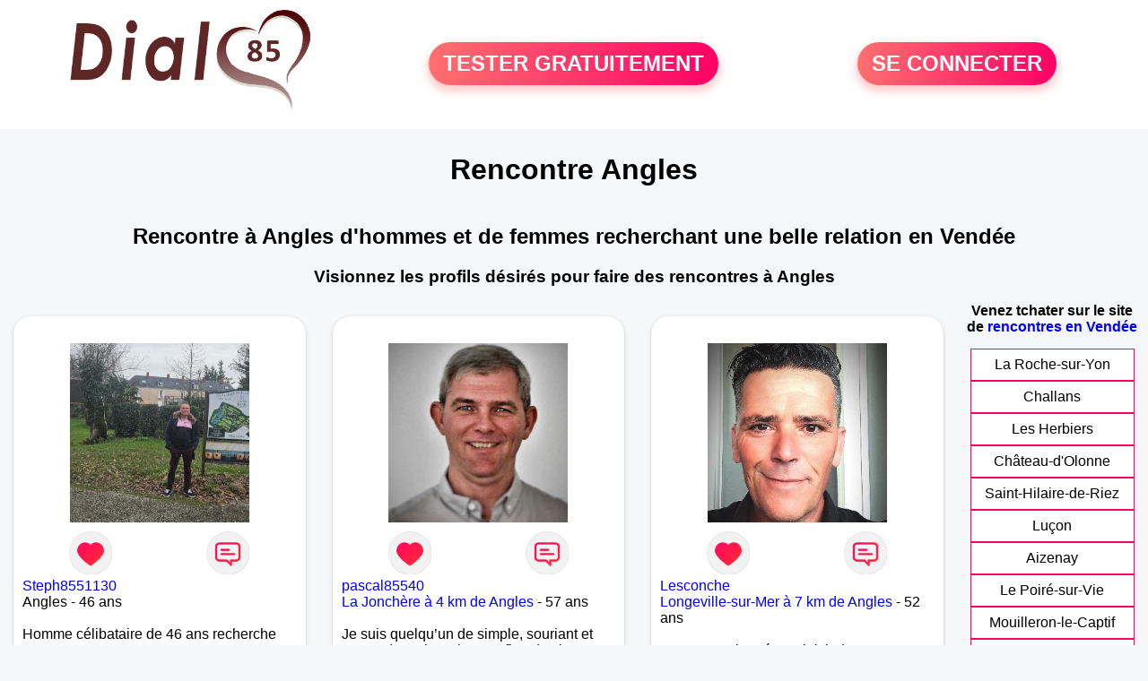

--- FILE ---
content_type: text/html; charset=UTF-8
request_url: https://www.dial85.fr/rencontres-angles
body_size: 6686
content:
<!-- corps-dial-regional -->
<!DOCTYPE html>
<html lang="fr">
<head>
<title>Rencontres Angles - Site de rencontre Angles - Dial85.fr</title>
<meta name="description" content="Rencontres dans la ville Angles sur Dial85.fr, le site de rencontres à Angles pour tchatter entre habitants à Angles."/>
<meta name="keywords" content="rencontres angles, angles rencontres, rencontre angles, angles rencontre, rencontres sur angles, rencontres à angles, rencontre à angles, rencontre sur angles"/>
<meta name="Identifier-URL" content="https://www.dial85.fr"/>
<meta name="revisit-after" content="7 days" />
<meta name="subject" content="Rencontre Angles"/>
<meta name="Author" content="Dial85.fr" />
<meta name="Creation_date" content="20/01/2007"/>
<meta property='og:title' content="Rencontres Angles - Site de rencontre Angles - Dial85.fr">
<meta property='og:type' content='website' />
<meta property='og:url' content='https://www.dial85.fr/rencontres-angles'>
<meta property='og:description' content="Rencontres dans la ville Angles sur Dial85.fr, le site de rencontres à Angles pour tchatter entre habitants à Angles.">
<link rel="canonical" href="https://www.dial85.fr/rencontres-angles">
<link rel='icon' type='image/x-icon' href='./favicon-dial.ico'>
<meta charset="UTF-8">
<meta name="viewport" content="width=device-width, initial-scale=1.0">
<meta http-equiv="X-UA-Compatible" content="ie=edge">
<META NAME="CLASSIFICATION" CONTENT="rencontre, celibataire, homme cherche femme, amour, amitie, couple, relation, ame soeur">
<meta name="theme-color" content="#f10d86"/>
<link rel='icon' type='image/x-icon' href='./favicon-dial.ico' />
<link rel="stylesheet" type="text/css" media="screen" href="./assets/font/icons.css">
<link rel="stylesheet" type="text/css" media="screen" href="./assets/css/euroset-home.css">
<style>
.containerForm {
	background: url("./images/background/dial85.fr.jpg")!important;
	background-position-x: center!important;
	background-repeat: no-repeat!important;
}
.p15 {
	padding: 15px;
}
.colLogo {
	width: 70%;
	text-align: center;
	background-color: rgba(255,255,255,.85);
	border-radius: 15px;
	margin-right:auto;
	margin-left:auto;
	max-width:400px;
}
.colLogo img {
	width: 70%;
}
.colAction {
	width:85%;
	margin-right:auto;
	margin-left:auto;
}
.formsAccueil {
	width: 100%;
	margin-top:65px;
	margin-bottom:30px;
}
.formsAccueilWrapper {
	max-width:400px;
	background-color: #000000a1;
	padding-top: 15px;
	padding-bottom: 15px;
	padding-right: 10px;
	padding-left: 10px;
	border-radius: 15px;
	margin-right:auto;
	margin-left:auto;
}
.btActionSp {
	width: 100%;
	background-image: linear-gradient(to right,#ff7070,#ff0065);
	color: #fff;
	border: 0!important;
	cursor: pointer;
	border-radius: 60px;
	font-weight: 700;
	font-size:1.5em;
	padding: .65rem 1rem;
	box-shadow: 0 5px 10px 2px rgba(255,112,112,.36)!important;
}
@media (max-width: 1154px) {
	.btActionSp {
		font-size:1.2em;
	}
}
@media (max-width: 992px) {
	.btActionSp {
		font-size:1.2em;
	}
}
@media (max-width: 800px) {
	.btActionSp {
		font-size:0.8em;
	}
}
@media (max-width: 768px) {
	.formsAccueilWrapper {
		width:90%;
	}
}
.arPagin .arWrapperString {
	width: 100%;
	height:auto;
	padding: 8px;
}
.colAction {
	margin-top:30px;
}
.logoSiteSpecial {
	text-align:center;
}
.logoSiteSpecial img {
	max-height:125px;
	max-width:100%;
}
body {
	margin-top:150px;
}
@media (max-width: 768px) {
	body {
		margin-top:300px;
	}
}
</style>
</head>
<body>
<div id="loading" class="loading">
	Loading&#8230;
</div>
<div class="container" style="background-color:#ffffff;display:block;position:fixed;z-index:1000;top:0;left:0;margin-top:0px;width:100%;margin-left: auto;margin-right: auto;max-width:100%">
	<div class="row" style="margin-bottom:15px;">
		<div class="l4 s12" style="align-self:center">
			<div class="logoSiteSpecial">
				<a href="./" alt="Site de rencontre gratuit Dial85">
				<img src="./logo-header/www.dial85.fr.png" title="Accueil" /></a>
			</div>
		</div>
		<div class="l4 s12" style="align-self:center; ">
			<div class="colAction">
				<div class="row">
					<div class="s12" style="text-align:center;margin-bottom:1em;">
						<div class="inscriptionBtWrapper"><a title="Inscription" href="./inscription" class="btActionSp btInscription" style="white-space: nowrap;">TESTER GRATUITEMENT</a></div>
					</div>
				</div>
			</div>
		</div>
		<div class="l4 s12" style="align-self:center; ">
			<div class="colAction">
				<div class="row">
					<div class="s12" style="text-align:center;margin-bottom:1em;">
						<div class="connexionBtWrapper"><a title="Connection" href="./seconnecter" class="btActionSp btConnexionSp" >SE CONNECTER</a></div>
					</div>
				</div>
			</div>
		</div>
	</div>
</div><div class="row">
	<div class="s12 textCenter">
		<h1>
Rencontre Angles		</h1>
	</div>
</div>
<div class="row" style="padding-right:10px;padding-left:10px;">
	<div class="s12 textCenter">
<h2>Rencontre à Angles d'hommes et de femmes recherchant une belle relation en Vendée</h2><h3>Visionnez les profils désirés pour faire des rencontres à Angles</h3>	</div>
</div>
<style>
.arCardSP {
	height: 100%;
	border-radius: 20px;
}
.header {
	display: flex;
	justify-content: center;
}
.profil-image {
	width: 200px;
	height: 200px;
	margin-top: 30px;
	align-items: center;
}
</style>
<div class="row">
	<!-- BEGIN PROFIL -->
	<div class="s12 l10">
		<div class="row">
			<div class="l3 m4 s12">
				<div class="p15">
					<div class="arCardSP">
						<div class="header" style="cursor:pointer;" onclick="window.location.href='./rencontre-Steph8551130-profil-1849041';">
							<img class="profil-image" src="./photos/184/90/1849041/1849041_300.jpg" alt="photo de profil">
						</div>
						<div class="body">
							<div class="title">
								<!-- BEGIN BUTTON -->
								<div class="row">
									<div class="s6" style="text-align:center">
										<div style="cursor: pointer;" onclick="homeSendCdr('Steph8551130');">
											<img src="./assets/img/round-like.png" width="48" height="48" title="Envoyer un coup de coeur Steph8551130"
												alt="Envoyer un coup de coeur">
										</div>
									</div>
									<div class="s6" style="text-align:center">
										<div style="cursor: pointer;" onclick="homeSendMsg('Steph8551130');">
											<img src="./assets/img/round-message.png" width="48" height="48" title="Envoyer un message Steph8551130"
												alt="Envoyer un message">
										</div>
									</div>
								</div>
								<!-- END BUTTON -->
								<a href="./rencontre-Steph8551130-profil-1849041" title="Voir le profil">Steph8551130</a>
							</div>
							<div class="text">
Angles - 46 ans<br><br><div style='margin-bottom:15px;'>Homme célibataire de 46 ans recherche rencontre amoureuse</div>A découvrir en message privée 							</div>
						</div>
						<div class="textCenter p15">
							<a href="./rencontre-Steph8551130-profil-1849041" class="arBtn gradientMauve" title="Voir le profil">Voir le profil</a>
						</div>
					</div>
				</div>
			</div>
			<div class="l3 m4 s12">
				<div class="p15">
					<div class="arCardSP">
						<div class="header" style="cursor:pointer;" onclick="window.location.href='./rencontre-pascal85540-profil-1837561';">
							<img class="profil-image" src="./photos/183/75/1837561/1837561_300.jpg" alt="photo de profil">
						</div>
						<div class="body">
							<div class="title">
								<!-- BEGIN BUTTON -->
								<div class="row">
									<div class="s6" style="text-align:center">
										<div style="cursor: pointer;" onclick="homeSendCdr('pascal85540');">
											<img src="./assets/img/round-like.png" width="48" height="48" title="Envoyer un coup de coeur pascal85540"
												alt="Envoyer un coup de coeur">
										</div>
									</div>
									<div class="s6" style="text-align:center">
										<div style="cursor: pointer;" onclick="homeSendMsg('pascal85540');">
											<img src="./assets/img/round-message.png" width="48" height="48" title="Envoyer un message pascal85540"
												alt="Envoyer un message">
										</div>
									</div>
								</div>
								<!-- END BUTTON -->
								<a href="./rencontre-pascal85540-profil-1837561" title="Voir le profil">pascal85540</a>
							</div>
							<div class="text">
<a title="Rencontre par ville" href="./rencontres-la-jonchere">La Jonchère à 4 km de Angles</a> - 57 ans<br><br>Je suis quelqu’un de simple, souriant et ouvert d’esprit. J’aime profiter des bons moments, que ce soit autour d’un café, en balade au bord de la mer ou en partageant un fou rire spontané. Passionné par la musique, le sport, les voyages, la cuisine... j’aime découvrir de nouvelles choses et rencontrer des personnes authentiques. Ce que je recherche Faire de belles rencontres, discuter sans prise de tête, et pourquoi pas trouver quelqu’un avec qui construire une belle complicité.							</div>
						</div>
						<div class="textCenter p15">
							<a href="./rencontre-pascal85540-profil-1837561" class="arBtn gradientMauve" title="Voir le profil">Voir le profil</a>
						</div>
					</div>
				</div>
			</div>
			<div class="l3 m4 s12">
				<div class="p15">
					<div class="arCardSP">
						<div class="header" style="cursor:pointer;" onclick="window.location.href='./rencontre-Lesconche-profil-1805651';">
							<img class="profil-image" src="./photos/180/56/1805651/1805651_300.jpg" alt="photo de profil">
						</div>
						<div class="body">
							<div class="title">
								<!-- BEGIN BUTTON -->
								<div class="row">
									<div class="s6" style="text-align:center">
										<div style="cursor: pointer;" onclick="homeSendCdr('Lesconche');">
											<img src="./assets/img/round-like.png" width="48" height="48" title="Envoyer un coup de coeur Lesconche"
												alt="Envoyer un coup de coeur">
										</div>
									</div>
									<div class="s6" style="text-align:center">
										<div style="cursor: pointer;" onclick="homeSendMsg('Lesconche');">
											<img src="./assets/img/round-message.png" width="48" height="48" title="Envoyer un message Lesconche"
												alt="Envoyer un message">
										</div>
									</div>
								</div>
								<!-- END BUTTON -->
								<a href="./rencontre-Lesconche-profil-1805651" title="Voir le profil">Lesconche</a>
							</div>
							<div class="text">
<a title="Rencontre par ville" href="./rencontres-longeville-sur-mer">Longeville-sur-Mer à 7 km de Angles</a> - 52 ans<br><br>Laurent enchanté au plaisir de vous découvrir 							</div>
						</div>
						<div class="textCenter p15">
							<a href="./rencontre-Lesconche-profil-1805651" class="arBtn gradientMauve" title="Voir le profil">Voir le profil</a>
						</div>
					</div>
				</div>
			</div>
			<div class="l3 m4 s12">
				<div class="p15">
					<div class="arCardSP">
						<div class="header" style="cursor:pointer;" onclick="window.location.href='./rencontre-Cecilia67+-profil-1800171';">
							<img class="profil-image" src="./photos/180/01/1800171/1800171_300.jpg" alt="photo de profil">
						</div>
						<div class="body">
							<div class="title">
								<!-- BEGIN BUTTON -->
								<div class="row">
									<div class="s6" style="text-align:center">
										<div style="cursor: pointer;" onclick="homeSendCdr('Cecilia67 ');">
											<img src="./assets/img/round-like.png" width="48" height="48" title="Envoyer un coup de coeur Cecilia67 "
												alt="Envoyer un coup de coeur">
										</div>
									</div>
									<div class="s6" style="text-align:center">
										<div style="cursor: pointer;" onclick="homeSendMsg('Cecilia67 ');">
											<img src="./assets/img/round-message.png" width="48" height="48" title="Envoyer un message Cecilia67 "
												alt="Envoyer un message">
										</div>
									</div>
								</div>
								<!-- END BUTTON -->
								<a href="./rencontre-Cecilia67+-profil-1800171" title="Voir le profil">Cecilia67 </a>
							</div>
							<div class="text">
<a title="Rencontre par ville" href="./rencontres-longeville-sur-mer">Longeville-sur-Mer à 7 km de Angles</a> - 58 ans<br><br><div style='margin-bottom:15px;'>Femme divorcé(e) de 58 ans recherche rencontre amoureuse</div>J aime la mer la nature marcher faire du vélo prendre un verre ..être dehors ..bien manger aussi ..être en bonne compagnie et famille 							</div>
						</div>
						<div class="textCenter p15">
							<a href="./rencontre-Cecilia67+-profil-1800171" class="arBtn gradientMauve" title="Voir le profil">Voir le profil</a>
						</div>
					</div>
				</div>
			</div>
			<div class="l3 m4 s12">
				<div class="p15">
					<div class="arCardSP">
						<div class="header" style="cursor:pointer;" onclick="window.location.href='./rencontre-Romain1308-profil-1839758';">
							<img class="profil-image" src="./photos/183/97/1839758/1839758_300.jpg" alt="photo de profil">
						</div>
						<div class="body">
							<div class="title">
								<!-- BEGIN BUTTON -->
								<div class="row">
									<div class="s6" style="text-align:center">
										<div style="cursor: pointer;" onclick="homeSendCdr('Romain1308');">
											<img src="./assets/img/round-like.png" width="48" height="48" title="Envoyer un coup de coeur Romain1308"
												alt="Envoyer un coup de coeur">
										</div>
									</div>
									<div class="s6" style="text-align:center">
										<div style="cursor: pointer;" onclick="homeSendMsg('Romain1308');">
											<img src="./assets/img/round-message.png" width="48" height="48" title="Envoyer un message Romain1308"
												alt="Envoyer un message">
										</div>
									</div>
								</div>
								<!-- END BUTTON -->
								<a href="./rencontre-Romain1308-profil-1839758" title="Voir le profil">Romain1308</a>
							</div>
							<div class="text">
<a title="Rencontre par ville" href="./rencontres-la-tranche-sur-mer">La Tranche-sur-Mer à 8 km de Angles</a> - 66 ans<br><br><div style='margin-bottom:15px;'>Homme célibataire de 66 ans recherche rencontre amoureuse</div>Je suis à la recherche d'une femme pour partager ma solitude et qu'elle n'en soit plus une							</div>
						</div>
						<div class="textCenter p15">
							<a href="./rencontre-Romain1308-profil-1839758" class="arBtn gradientMauve" title="Voir le profil">Voir le profil</a>
						</div>
					</div>
				</div>
			</div>
			<div class="l3 m4 s12">
				<div class="p15">
					<div class="arCardSP">
						<div class="header" style="cursor:pointer;" onclick="window.location.href='./rencontre-LIRE12+-profil-1816562';">
							<img class="profil-image" src="./photos/181/65/1816562/1816562_300.jpg" alt="photo de profil">
						</div>
						<div class="body">
							<div class="title">
								<!-- BEGIN BUTTON -->
								<div class="row">
									<div class="s6" style="text-align:center">
										<div style="cursor: pointer;" onclick="homeSendCdr('LIRE12 ');">
											<img src="./assets/img/round-like.png" width="48" height="48" title="Envoyer un coup de coeur LIRE12 "
												alt="Envoyer un coup de coeur">
										</div>
									</div>
									<div class="s6" style="text-align:center">
										<div style="cursor: pointer;" onclick="homeSendMsg('LIRE12 ');">
											<img src="./assets/img/round-message.png" width="48" height="48" title="Envoyer un message LIRE12 "
												alt="Envoyer un message">
										</div>
									</div>
								</div>
								<!-- END BUTTON -->
								<a href="./rencontre-LIRE12+-profil-1816562" title="Voir le profil">LIRE12 </a>
							</div>
							<div class="text">
<a title="Rencontre par ville" href="./rencontres-la-tranche-sur-mer">La Tranche-sur-Mer à 8 km de Angles</a> - 56 ans<br><br><div style='margin-bottom:15px;'>Homme célibataire de 56 ans recherche rencontre amoureuse</div>Velo
Natation
Lecture							</div>
						</div>
						<div class="textCenter p15">
							<a href="./rencontre-LIRE12+-profil-1816562" class="arBtn gradientMauve" title="Voir le profil">Voir le profil</a>
						</div>
					</div>
				</div>
			</div>
			<div class="l3 m4 s12">
				<div class="p15">
					<div class="arCardSP">
						<div class="header" style="cursor:pointer;" onclick="window.location.href='./rencontre-Gg855-profil-1839893';">
							<img class="profil-image" src="./photos/183/98/1839893/1839893_300.jpg" alt="photo de profil">
						</div>
						<div class="body">
							<div class="title">
								<!-- BEGIN BUTTON -->
								<div class="row">
									<div class="s6" style="text-align:center">
										<div style="cursor: pointer;" onclick="homeSendCdr('Gg855');">
											<img src="./assets/img/round-like.png" width="48" height="48" title="Envoyer un coup de coeur Gg855"
												alt="Envoyer un coup de coeur">
										</div>
									</div>
									<div class="s6" style="text-align:center">
										<div style="cursor: pointer;" onclick="homeSendMsg('Gg855');">
											<img src="./assets/img/round-message.png" width="48" height="48" title="Envoyer un message Gg855"
												alt="Envoyer un message">
										</div>
									</div>
								</div>
								<!-- END BUTTON -->
								<a href="./rencontre-Gg855-profil-1839893" title="Voir le profil">Gg855</a>
							</div>
							<div class="text">
<a title="Rencontre par ville" href="./rencontres-jard-sur-mer">Jard-sur-Mer à 13 km de Angles</a> - 64 ans<br><br>Homme marié pour complicité sympathique et discrète							</div>
						</div>
						<div class="textCenter p15">
							<a href="./rencontre-Gg855-profil-1839893" class="arBtn gradientMauve" title="Voir le profil">Voir le profil</a>
						</div>
					</div>
				</div>
			</div>
			<div class="l3 m4 s12">
				<div class="p15">
					<div class="arCardSP">
						<div class="header" style="cursor:pointer;" onclick="window.location.href='./rencontre-Paulluap-profil-1800166';">
							<img class="profil-image" src="./photos/180/01/1800166/1800166_300.jpg" alt="photo de profil">
						</div>
						<div class="body">
							<div class="title">
								<!-- BEGIN BUTTON -->
								<div class="row">
									<div class="s6" style="text-align:center">
										<div style="cursor: pointer;" onclick="homeSendCdr('Paulluap');">
											<img src="./assets/img/round-like.png" width="48" height="48" title="Envoyer un coup de coeur Paulluap"
												alt="Envoyer un coup de coeur">
										</div>
									</div>
									<div class="s6" style="text-align:center">
										<div style="cursor: pointer;" onclick="homeSendMsg('Paulluap');">
											<img src="./assets/img/round-message.png" width="48" height="48" title="Envoyer un message Paulluap"
												alt="Envoyer un message">
										</div>
									</div>
								</div>
								<!-- END BUTTON -->
								<a href="./rencontre-Paulluap-profil-1800166" title="Voir le profil">Paulluap</a>
							</div>
							<div class="text">
<a title="Rencontre par ville" href="./rencontres-jard-sur-mer">Jard-sur-Mer à 13 km de Angles</a> - 54 ans<br><br>Homme svelte, recherche plaisirs à 2 en toute liberté 							</div>
						</div>
						<div class="textCenter p15">
							<a href="./rencontre-Paulluap-profil-1800166" class="arBtn gradientMauve" title="Voir le profil">Voir le profil</a>
						</div>
					</div>
				</div>
			</div>
			<div class="l3 m4 s12">
				<div class="p15">
					<div class="arCardSP">
						<div class="header" style="cursor:pointer;" onclick="window.location.href='./rencontre-TofJcl320-profil-1849463';">
							<img class="profil-image" src="./photos/184/94/1849463/1849463_300.jpg" alt="photo de profil">
						</div>
						<div class="body">
							<div class="title">
								<!-- BEGIN BUTTON -->
								<div class="row">
									<div class="s6" style="text-align:center">
										<div style="cursor: pointer;" onclick="homeSendCdr('TofJcl320');">
											<img src="./assets/img/round-like.png" width="48" height="48" title="Envoyer un coup de coeur TofJcl320"
												alt="Envoyer un coup de coeur">
										</div>
									</div>
									<div class="s6" style="text-align:center">
										<div style="cursor: pointer;" onclick="homeSendMsg('TofJcl320');">
											<img src="./assets/img/round-message.png" width="48" height="48" title="Envoyer un message TofJcl320"
												alt="Envoyer un message">
										</div>
									</div>
								</div>
								<!-- END BUTTON -->
								<a href="./rencontre-TofJcl320-profil-1849463" title="Voir le profil">TofJcl320</a>
							</div>
							<div class="text">
<a title="Rencontre par ville" href="./rencontres-la-bretonniere-la-claye">La Bretonnière-la-Claye à 14 km de Angles</a> - 65 ans<br><br><div style='margin-bottom:15px;'>Homme divorcé(e) de 65 ans recherche rencontre amoureuse</div>De nature calme et positive. toujours dans l'humour.							</div>
						</div>
						<div class="textCenter p15">
							<a href="./rencontre-TofJcl320-profil-1849463" class="arBtn gradientMauve" title="Voir le profil">Voir le profil</a>
						</div>
					</div>
				</div>
			</div>
			<div class="l3 m4 s12">
				<div class="p15">
					<div class="arCardSP">
						<div class="header" style="cursor:pointer;" onclick="window.location.href='./rencontre-Mirador+Golondrina-profil-1849215';">
							<img class="profil-image" src="./photos/184/92/1849215/1849215_300.jpg" alt="photo de profil">
						</div>
						<div class="body">
							<div class="title">
								<!-- BEGIN BUTTON -->
								<div class="row">
									<div class="s6" style="text-align:center">
										<div style="cursor: pointer;" onclick="homeSendCdr('Mirador Golondrina');">
											<img src="./assets/img/round-like.png" width="48" height="48" title="Envoyer un coup de coeur Mirador Golondrina"
												alt="Envoyer un coup de coeur">
										</div>
									</div>
									<div class="s6" style="text-align:center">
										<div style="cursor: pointer;" onclick="homeSendMsg('Mirador Golondrina');">
											<img src="./assets/img/round-message.png" width="48" height="48" title="Envoyer un message Mirador Golondrina"
												alt="Envoyer un message">
										</div>
									</div>
								</div>
								<!-- END BUTTON -->
								<a href="./rencontre-Mirador+Golondrina-profil-1849215" title="Voir le profil">Mirador Golondrina</a>
							</div>
							<div class="text">
<a title="Rencontre par ville" href="./rencontres-talmont-saint-hilaire">Talmont-Saint-Hilaire à 17 km de Angles</a> - 60 ans<br><br>Aime partager  , rire , découvrir des lieux magiques avec celle qui partagera ma vie .							</div>
						</div>
						<div class="textCenter p15">
							<a href="./rencontre-Mirador+Golondrina-profil-1849215" class="arBtn gradientMauve" title="Voir le profil">Voir le profil</a>
						</div>
					</div>
				</div>
			</div>
			<div class="l3 m4 s12">
				<div class="p15">
					<div class="arCardSP">
						<div class="header" style="cursor:pointer;" onclick="window.location.href='./rencontre-Win777-profil-1811127';">
							<img class="profil-image" src="./photos/181/11/1811127/1811127_300.jpg" alt="photo de profil">
						</div>
						<div class="body">
							<div class="title">
								<!-- BEGIN BUTTON -->
								<div class="row">
									<div class="s6" style="text-align:center">
										<div style="cursor: pointer;" onclick="homeSendCdr('Win777');">
											<img src="./assets/img/round-like.png" width="48" height="48" title="Envoyer un coup de coeur Win777"
												alt="Envoyer un coup de coeur">
										</div>
									</div>
									<div class="s6" style="text-align:center">
										<div style="cursor: pointer;" onclick="homeSendMsg('Win777');">
											<img src="./assets/img/round-message.png" width="48" height="48" title="Envoyer un message Win777"
												alt="Envoyer un message">
										</div>
									</div>
								</div>
								<!-- END BUTTON -->
								<a href="./rencontre-Win777-profil-1811127" title="Voir le profil">Win777</a>
							</div>
							<div class="text">
<a title="Rencontre par ville" href="./rencontres-lucon">Luçon à 19 km de Angles</a> - 61 ans<br><br><div style='margin-bottom:15px;'>Homme célibataire de 61 ans recherche rencontre amoureuse</div>Bonjour. Je m appelle pascal je suis plutôt naturel et dynamique. On me dit charmant mais ce sera à vous de juger. Je recherche une relation sérieuse basée sur une complicité loyale 
A bientôt 
Pascal							</div>
						</div>
						<div class="textCenter p15">
							<a href="./rencontre-Win777-profil-1811127" class="arBtn gradientMauve" title="Voir le profil">Voir le profil</a>
						</div>
					</div>
				</div>
			</div>
			<div class="l3 m4 s12">
				<div class="p15">
					<div class="arCardSP">
						<div class="header" style="cursor:pointer;" onclick="window.location.href='./rencontre-Motero-profil-1813220';">
							<img class="profil-image" src="./photos/181/32/1813220/1813220_300.jpg" alt="photo de profil">
						</div>
						<div class="body">
							<div class="title">
								<!-- BEGIN BUTTON -->
								<div class="row">
									<div class="s6" style="text-align:center">
										<div style="cursor: pointer;" onclick="homeSendCdr('Motero');">
											<img src="./assets/img/round-like.png" width="48" height="48" title="Envoyer un coup de coeur Motero"
												alt="Envoyer un coup de coeur">
										</div>
									</div>
									<div class="s6" style="text-align:center">
										<div style="cursor: pointer;" onclick="homeSendMsg('Motero');">
											<img src="./assets/img/round-message.png" width="48" height="48" title="Envoyer un message Motero"
												alt="Envoyer un message">
										</div>
									</div>
								</div>
								<!-- END BUTTON -->
								<a href="./rencontre-Motero-profil-1813220" title="Voir le profil">Motero</a>
							</div>
							<div class="text">
<a title="Rencontre par ville" href="./rencontres-lucon">Luçon à 19 km de Angles</a> - 45 ans<br><br>Bonjour, je suis de retour en france apres 18 ans passé a l etranger. Je souhaite faire des amis.							</div>
						</div>
						<div class="textCenter p15">
							<a href="./rencontre-Motero-profil-1813220" class="arBtn gradientMauve" title="Voir le profil">Voir le profil</a>
						</div>
					</div>
				</div>
			</div>
			<div class="l3 m4 s12">
				<div class="p15">
					<div class="arCardSP">
						<div class="header" style="cursor:pointer;" onclick="window.location.href='./rencontre-Prefou%27ail-profil-1795445';">
							<img class="profil-image" src="./photos/179/54/1795445/1795445_300.jpg" alt="photo de profil">
						</div>
						<div class="body">
							<div class="title">
								<!-- BEGIN BUTTON -->
								<div class="row">
									<div class="s6" style="text-align:center">
										<div style="cursor: pointer;" onclick="homeSendCdr('Prefou''ail');">
											<img src="./assets/img/round-like.png" width="48" height="48" title="Envoyer un coup de coeur Prefou''ail"
												alt="Envoyer un coup de coeur">
										</div>
									</div>
									<div class="s6" style="text-align:center">
										<div style="cursor: pointer;" onclick="homeSendMsg('Prefou''ail');">
											<img src="./assets/img/round-message.png" width="48" height="48" title="Envoyer un message Prefou''ail"
												alt="Envoyer un message">
										</div>
									</div>
								</div>
								<!-- END BUTTON -->
								<a href="./rencontre-Prefou%27ail-profil-1795445" title="Voir le profil">Prefou'ail</a>
							</div>
							<div class="text">
<a title="Rencontre par ville" href="./rencontres-lucon">Luçon à 19 km de Angles</a> - 57 ans<br><br><div style='margin-bottom:15px;'>Homme divorcé(e) de 57 ans recherche rencontre amoureuse</div>Bonjour ,
Jean-Louis enchanté.
Papa à 18ans, marié à 19 !
Divorce 22 ans plus tard..
Rencontre...vie de couple durant 8 ans, différence de vue sur l'avenir et me voilà ici.
Sinon, la vie est belle et j'attends celle avec qui nous pourrons en profiter à 2 voir plus si enfants..
Bonne chance 
Jean-Louis 							</div>
						</div>
						<div class="textCenter p15">
							<a href="./rencontre-Prefou%27ail-profil-1795445" class="arBtn gradientMauve" title="Voir le profil">Voir le profil</a>
						</div>
					</div>
				</div>
			</div>
			<div class="l3 m4 s12">
				<div class="p15">
					<div class="arCardSP">
						<div class="header" style="cursor:pointer;" onclick="window.location.href='./rencontre-riviere85-profil-1822476';">
							<img class="profil-image" src="./photos/182/24/1822476/1822476_300.jpg" alt="photo de profil">
						</div>
						<div class="body">
							<div class="title">
								<!-- BEGIN BUTTON -->
								<div class="row">
									<div class="s6" style="text-align:center">
										<div style="cursor: pointer;" onclick="homeSendCdr('riviere85');">
											<img src="./assets/img/round-like.png" width="48" height="48" title="Envoyer un coup de coeur riviere85"
												alt="Envoyer un coup de coeur">
										</div>
									</div>
									<div class="s6" style="text-align:center">
										<div style="cursor: pointer;" onclick="homeSendMsg('riviere85');">
											<img src="./assets/img/round-message.png" width="48" height="48" title="Envoyer un message riviere85"
												alt="Envoyer un message">
										</div>
									</div>
								</div>
								<!-- END BUTTON -->
								<a href="./rencontre-riviere85-profil-1822476" title="Voir le profil">riviere85</a>
							</div>
							<div class="text">
<a title="Rencontre par ville" href="./rencontres-chaille-sous-les-ormeaux">Chaillé-sous-les-Ormeaux à 20 km de Angles</a> - 66 ans<br><br><div style='margin-bottom:15px;'>Homme divorcé(e) de 66 ans recherche rencontre amoureuse</div>Homme bien physiquement , aime communiquer , sans tabous  et  aime  partager. 							</div>
						</div>
						<div class="textCenter p15">
							<a href="./rencontre-riviere85-profil-1822476" class="arBtn gradientMauve" title="Voir le profil">Voir le profil</a>
						</div>
					</div>
				</div>
			</div>
			<div class="l3 m4 s12">
				<div class="p15">
					<div class="arCardSP">
						<div class="header" style="cursor:pointer;" onclick="window.location.href='./rencontre-amourpourtoi-profil-479726';">
							<img class="profil-image" src="./photos/47/97/479726/479726_300.jpg" alt="photo de profil">
						</div>
						<div class="body">
							<div class="title">
								<!-- BEGIN BUTTON -->
								<div class="row">
									<div class="s6" style="text-align:center">
										<div style="cursor: pointer;" onclick="homeSendCdr('amourpourtoi');">
											<img src="./assets/img/round-like.png" width="48" height="48" title="Envoyer un coup de coeur amourpourtoi"
												alt="Envoyer un coup de coeur">
										</div>
									</div>
									<div class="s6" style="text-align:center">
										<div style="cursor: pointer;" onclick="homeSendMsg('amourpourtoi');">
											<img src="./assets/img/round-message.png" width="48" height="48" title="Envoyer un message amourpourtoi"
												alt="Envoyer un message">
										</div>
									</div>
								</div>
								<!-- END BUTTON -->
								<a href="./rencontre-amourpourtoi-profil-479726" title="Voir le profil">amourpourtoi</a>
							</div>
							<div class="text">
<a title="Rencontre par ville" href="./rencontres-aubigny">Aubigny à 21 km de Angles</a> - 68 ans<br><br><div style='margin-bottom:15px;'>Homme divorcé(e) de 68 ans recherche rencontre amoureuse</div>J'ai 60 ans et suis divorcé. Je suis facile à vivre, et plein d'amour a donner. J'ai beaucoup de passions comme la lecture, la nature et les promenades, la pêche etc. Je recherche une femme simple et naturelle pour une vie à deux.							</div>
						</div>
						<div class="textCenter p15">
							<a href="./rencontre-amourpourtoi-profil-479726" class="arBtn gradientMauve" title="Voir le profil">Voir le profil</a>
						</div>
					</div>
				</div>
			</div>
			<div class="l3 m4 s12">
				<div class="p15">
					<div class="arCardSP">
						<div class="header" style="cursor:pointer;" onclick="window.location.href='./rencontre-Val0ue-profil-726364';">
							<img class="profil-image" src="./photos/72/63/726364/726364_300.jpg" alt="photo de profil">
						</div>
						<div class="body">
							<div class="title">
								<!-- BEGIN BUTTON -->
								<div class="row">
									<div class="s6" style="text-align:center">
										<div style="cursor: pointer;" onclick="homeSendCdr('Val0ue');">
											<img src="./assets/img/round-like.png" width="48" height="48" title="Envoyer un coup de coeur Val0ue"
												alt="Envoyer un coup de coeur">
										</div>
									</div>
									<div class="s6" style="text-align:center">
										<div style="cursor: pointer;" onclick="homeSendMsg('Val0ue');">
											<img src="./assets/img/round-message.png" width="48" height="48" title="Envoyer un message Val0ue"
												alt="Envoyer un message">
										</div>
									</div>
								</div>
								<!-- END BUTTON -->
								<a href="./rencontre-Val0ue-profil-726364" title="Voir le profil">Val0ue</a>
							</div>
							<div class="text">
<a title="Rencontre par ville" href="./rencontres-grosbreuil">Grosbreuil à 22 km de Angles</a> - 57 ans<br><br><div style='margin-bottom:15px;'>Femme célibataire de 57 ans recherche rencontre amoureuse</div>Bonsoir, je suis nouvelle sur ce site							</div>
						</div>
						<div class="textCenter p15">
							<a href="./rencontre-Val0ue-profil-726364" class="arBtn gradientMauve" title="Voir le profil">Voir le profil</a>
						</div>
					</div>
				</div>
			</div>
		</div>
		<!-- BEGIN PAGIN -->
		<div class="row textCenter">
			<ul class="arPagin">
<li class='arWrapperNumber active'><a href='rencontres-angles' title='Page 1'>1</a></li>
<li class='arWrapperNumber '><a href='rencontres-angles?p=1' title='Page 2'>2</a></li>
<li class='arWrapperNumber '><a href='rencontres-angles?p=2' title='Page 3'>3</a></li>
<li class='arWrapperNumber '><a href='rencontres-angles?p=3' title='Page 4'>4</a></li>
<li class='arWrapperNumber '><a href='rencontres-angles?p=4' title='Page 5'>5</a></li>
<li class='arWrapperNumber '><a href='rencontres-angles?p=5' title='Page 6'>6</a></li>
<li class='arWrapperNumber '><a href='rencontres-angles?p=6' title='Page 7'>7</a></li>
<li class='arWrapperNumber '><a href='rencontres-angles?p=7' title='Page 8'>8</a></li>
<li class='arWrapperNumber '><a href='rencontres-angles?p=8' title='Page 9'>9</a></li>
<li class='arWrapperNumber '><a href='rencontres-angles?p=9' title='Page 10'>10</a></li>
			</ul>
		</div>
		<!-- END PAGIN -->
		<!-- BEGIN TEXT SOUS PAGE -->
		<div class="row">
			<div class="s12 p15">
			</div>
		</div>
		<!-- END TEXT SOUS PAGE -->
	</div>
	<!-- END PROFIL -->
	<!-- BEGIN MENU VILLE -->
	<div class="s12 l2 textCenter">
<strong>Venez tchater sur le site <br>de <a href="./rencontres-vendee" title="rencontres Vendée">rencontres en Vendée</a> </strong>		<div class="arPagin p15">
<div class='arWrapperString'><div class='arNumber'><a href='./rencontres-la-roche-sur-yon' title='rencontres La Roche-sur-Yon'>La Roche-sur-Yon</a></div></div>
<div class='arWrapperString'><div class='arNumber'><a href='./rencontres-challans' title='rencontres Challans'>Challans</a></div></div>
<div class='arWrapperString'><div class='arNumber'><a href='./rencontres-les-herbiers' title='rencontres Les Herbiers'>Les Herbiers</a></div></div>
<div class='arWrapperString'><div class='arNumber'><a href='./rencontres-chateau-d-olonne' title='rencontres Château-d'Olonne'>Château-d'Olonne</a></div></div>
<div class='arWrapperString'><div class='arNumber'><a href='./rencontres-saint-hilaire-de-riez' title='rencontres Saint-Hilaire-de-Riez'>Saint-Hilaire-de-Riez</a></div></div>
<div class='arWrapperString'><div class='arNumber'><a href='./rencontres-lucon' title='rencontres Luçon'>Luçon</a></div></div>
<div class='arWrapperString'><div class='arNumber'><a href='./rencontres-aizenay' title='rencontres Aizenay'>Aizenay</a></div></div>
<div class='arWrapperString'><div class='arNumber'><a href='./rencontres-le-poire-sur-vie' title='rencontres Le Poiré-sur-Vie'>Le Poiré-sur-Vie</a></div></div>
<div class='arWrapperString'><div class='arNumber'><a href='./rencontres-mouilleron-le-captif' title='rencontres Mouilleron-le-Captif'>Mouilleron-le-Captif</a></div></div>
<div class='arWrapperString'><div class='arNumber'><a href='./rencontres-le-fenouiller' title='rencontres Le Fenouiller'>Le Fenouiller</a></div></div>
<div class='arWrapperString'><div class='arNumber'><a href='./rencontres-beauvoir-sur-mer' title='rencontres Beauvoir-sur-Mer'>Beauvoir-sur-Mer</a></div></div>
<div class='arWrapperString'><div class='arNumber'><a href='./rencontres-coex' title='rencontres Coëx'>Coëx</a></div></div>
<div class='arWrapperString'><div class='arNumber'><a href='./rencontres-bouffere' title='rencontres Boufféré'>Boufféré</a></div></div>
<div class='arWrapperString'><div class='arNumber'><a href='./rencontres-la-gaubretiere' title='rencontres La Gaubretière'>La Gaubretière</a></div></div>
<div class='arWrapperString'><div class='arNumber'><a href='./rencontres-sainte-hermine' title='rencontres Sainte-Hermine'>Sainte-Hermine</a></div></div>
<div class='arWrapperString'><div class='arNumber'><a href='./rencontres-jard-sur-mer' title='rencontres Jard-sur-Mer'>Jard-sur-Mer</a></div></div>
<div class='arWrapperString'><div class='arNumber'><a href='./rencontres-longeville-sur-mer' title='rencontres Longeville-sur-Mer'>Longeville-sur-Mer</a></div></div>
<div class='arWrapperString'><div class='arNumber'><a href='./rencontres-la-barre-de-monts' title='rencontres La Barre-de-Monts'>La Barre-de-Monts</a></div></div>
<div class='arWrapperString'><div class='arNumber'><a href='./rencontres-chaille-les-marais' title='rencontres Chaillé-les-Marais'>Chaillé-les-Marais</a></div></div>
<div class='arWrapperString'><div class='arNumber'><a href='./rencontres-sainte-florence' title='rencontres Sainte-Florence'>Sainte-Florence</a></div></div>
<div class='arWrapperString'><div class='arNumber'><a href='./rencontres-la-bretonniere-la-claye' title='rencontres La Bretonnière-la-Claye'>La Bretonnière-la-Claye</a></div></div>
		</div>
	</div>
	<!-- END MENU VILLE -->
</div>
<!-- /home/dialfr/web/tag-adsense.php -->
<div class="footerSite">
	<div><a href="./faq" rel="nofollow">FAQ</a></div>
	<div><a href="./cgu" rel="nofollow">CGU</a></div>
	<div><a href="./plan-du-site">PLAN DU SITE</a></div>
	<div><a href="./contact.php" rel="nofollow">CONTACT</a></div>
</div>
<div class="arModal arHide" id="myModal">
	<div class="wrapperModal">
		<div class="modal-header titre"></div>
		<div class="modal-body texte"></div>
		<div class="modal-footer">
			<a href="javascript:void(0);" class="arBtn btOK gradientMauve btCANCEL">Fermer</a>
		</div>
	</div>
</div>
<div class="arModal arHide" id="myModalClose">
	<div class="wrapperModal">
		<div class="modal-header titre"></div>
		<div class="modal-body texte"></div>
		<div class="modal-footer">
			<a href="javascript:void(0);" class="arBtn btOK gradientMauve">Tester gratuitement</a>
			<a href="javascript:void(0);" class="arBtn gradientOrangeRose btCANCEL">Fermer</a>
		</div>
	</div>
</div>
</body>
</html>
<script>
var typePage = 'SP';
</script>
<script src="./assets/js/euroset-home.js?v=20250329"></script>
<script>
document.addEventListener("DOMContentLoaded", function() {
	document.addEventListener("contextmenu", function(e){
	e.preventDefault();
	}, false);
	handleIconViewPassword();
});
</script>
<!-- /home/dialfr/web/tag-analytics.php -->
<script>
collection = document.getElementsByTagName("script");
found = false;
for (let i = 0; i < collection.length; i++) {
	if ( (collection[i].src.search("google-analytics") >= 0) || (collection[i].src.search("googletagmanager") >= 0) ) {
		found = true;
		break;
	}
}
if (!found) {
	(function(i,s,o,g,r,a,m){
		i['GoogleAnalyticsObject'] = r;
		i[r] = i[r] || function() {
			(i[r].q = i[r].q || []).push(arguments)
		};
		i[r].l = 1 * new Date();
		a = s.createElement(o);
		m = s.getElementsByTagName(o)[0];
		a.async = 1;
		a.src = g;
		m.parentNode.insertBefore(a,m);
	})(window, document, 'script', 'https://www.googletagmanager.com/gtag/js?id=G-S396MQHCTV', 'ga');
	window.dataLayer = window.dataLayer || [];
	function gtag(){
		dataLayer.push(arguments);
	}
	gtag('js', new Date());
	gtag('config', 'G-S396MQHCTV');
}
</script>
<script type="text/javascript">
var sc_project = 12931178;
var sc_invisible = 1;
var sc_security = "92e957ae";
</script>
<script type="text/javascript" src="https://www.statcounter.com/counter/counter.js" async></script>
<!--
<noscript><div class="statcounter"><a title="Web Analytics Made Easy -
Statcounter" href="https://statcounter.com/" target="_blank"><img
class="statcounter" src="https://c.statcounter.com/12931178/0/92e957ae/1/"
alt="Web Analytics Made Easy - Statcounter"
referrerPolicy="no-referrer-when-downgrade"></a></div></noscript>
-->
